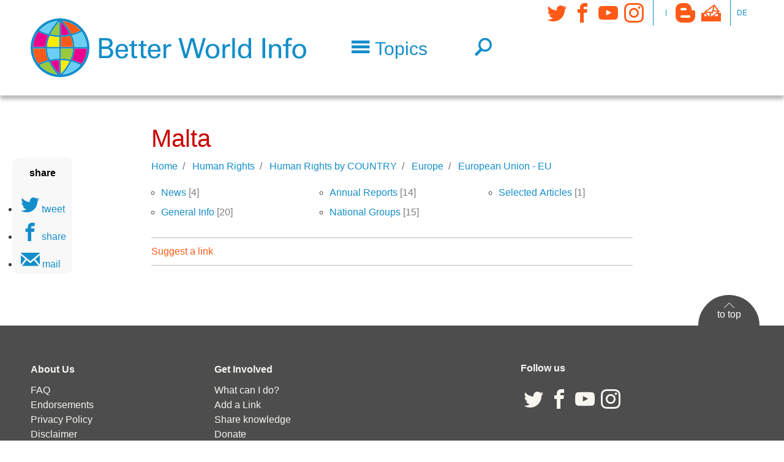

--- FILE ---
content_type: text/html; charset=UTF-8
request_url: https://www.betterworld.info/human-rights/human-rights-country/europe/european-union-eu/malta
body_size: 10791
content:
<!DOCTYPE html>
<?xml encoding="UTF-8"><html lang="en" dir="ltr" prefix="content: http://purl.org/rss/1.0/modules/content/  dc: http://purl.org/dc/terms/  foaf: http://xmlns.com/foaf/0.1/  og: http://ogp.me/ns#  rdfs: http://www.w3.org/2000/01/rdf-schema#  schema: http://schema.org/  sioc: http://rdfs.org/sioc/ns#  sioct: http://rdfs.org/sioc/types#  skos: http://www.w3.org/2004/02/skos/core#  xsd: http://www.w3.org/2001/XMLSchema# ">
  <head>
        <meta charset="utf-8" />
<noscript><style>form.antibot * :not(.antibot-message) { display: none !important; }</style>
</noscript><script language="javascript" type="text/javascript" src="/sites/default/files/legalweb_cloud/legalweb_cloud.js"></script>
<script>var _paq = _paq || [];(function(){var u=(("https:" == document.location.protocol) ? "https://matomo.acolono.com/" : "https://matomo.acolono.com/");_paq.push(["setSiteId", "23"]);_paq.push(["setTrackerUrl", u+"matomo.php"]);_paq.push(["setDoNotTrack", 1]);if (!window.matomo_search_results_active) {_paq.push(["trackPageView"]);}_paq.push(["setIgnoreClasses", ["no-tracking","colorbox"]]);_paq.push(["enableLinkTracking"]);var d=document,g=d.createElement("script"),s=d.getElementsByTagName("script")[0];g.type="text/javascript";g.defer=true;g.async=true;g.src=u+"matomo.js";s.parentNode.insertBefore(g,s);})();</script>
<meta name="description" content="" />
<meta property="og:url" content="https://www.betterworld.info/human-rights/human-rights-country/europe/european-union-eu/malta" />
<meta property="og:title" content="Malta" />
<meta property="og:description" content="" />
<meta name="twitter:card" content="summary" />
<meta name="twitter:site" content="@betterworldinfo" />
<meta name="twitter:description" content="" />
<meta name="twitter:title" content="Malta" />
<meta name="Generator" content="Drupal 10 (https://www.drupal.org)" />
<meta name="MobileOptimized" content="width" />
<meta name="HandheldFriendly" content="true" />
<meta name="viewport" content="width=device-width, initial-scale=1, shrink-to-fit=no" />
<meta http-equiv="x-ua-compatible" content="ie=edge" />
<link rel="icon" href="/sites/default/files/bwl-favicon.png" type="image/png" />
<link rel="canonical" href="https://www.betterworld.info/human-rights/human-rights-country/europe/european-union-eu/malta" />
<link rel="shortlink" href="https://www.betterworld.info/taxonomy/term/22286" />
</head-placeholder>
    <title>Malta | Better World Info</title>
    <link rel="stylesheet" media="all" href="/sites/default/files/css/css_dYW-S-zQvukGDvs74WBOVjtW9H51y5aAcSUNgVfDQkM.css?delta=0&amp;language=en&amp;theme=enstrap_sub&amp;include=[base64]" />
<link rel="stylesheet" media="all" href="/sites/default/files/legalweb_cloud/legalweb_cloud.css?t92ksc" />
<link rel="stylesheet" media="all" href="/sites/default/files/css/css_hg4GRkbrtxrD-dA_8KXkz-StJqeW9DQhcxKa60wdRvg.css?delta=2&amp;language=en&amp;theme=enstrap_sub&amp;include=[base64]" />
<link rel="stylesheet" media="all" href="/sites/default/files/css/css_kmMspDwOVpn4kuWxmbVHfzpZDmThFlv38kIzkzhn6-g.css?delta=3&amp;language=en&amp;theme=enstrap_sub&amp;include=[base64]" />
<link rel="stylesheet" media="print" href="/sites/default/files/css/css_x_tdbL-SdBy07sB38LJhByfPzoYbE9_W0FLBW5zql5k.css?delta=4&amp;language=en&amp;theme=enstrap_sub&amp;include=[base64]" />
</css-placeholder>
    </js-placeholder>
  </head>
  <body class="fontyourface layout-no-sidebars path-taxonomy">
    <a href="#main-content" class="visually-hidden focusable skip-link" rel="follow">
      Skip to main content
    </a>
    
      <div class="dialog-off-canvas-main-canvas" data-off-canvas-main-canvas>
    <div id="page">
      <header id="header" role="banner" aria-label="Site header">
                                <nav id="header-main" class="navbar">
            <div class="container">
              
                         <a href="/" title="Home" rel="home follow" class="navbar-brand">
              <img src="/sites/default/files/bwl-logo-font.svg" alt="Home" class="img-fluid d-inline-block align-top">
            
    </a>
    

                                                <button class="navbar-toggler px-0 collapsed f-text f-sm-head-small f-lg-head" type="button" data-toggle="collapse" data-target="#HeaderNavigation" aria-controls="HeaderNavigation" aria-expanded="false" aria-label="Toggle navigation">
                   <span class="econ-menu text-primary">Topics</span>
                 </button>               
                                                      <button class="navbar-toggler px-0 f-text f-sm-head-small f-lg-head navbar-toggler-right collapsed" type="button">
      <a href="/search" class="econ-search" rel="follow"></a>
    </button>

                                                    <div class="d-flex align-self-lg-start region region-header-bottom d-flex align-self-lg-start navbar-expand-lg">
    <button class="navbar-toggler px-0 f-text f-sm-head-small f-lg-head text-primary navbar-toggler-right collapsed" type="button" data-toggle="collapse" data-target="#asideNavbar" aria-controls="asideNavbar" aria-expanded="false" aria-label="Toggle navigation">
      <i class="econ-grid-three-up"></i>
    </button>
    <div id="asideNavbar" class="navbar-collapse collabsolute collapse toggle-below" data-parent="#header">
      <nav role="navigation" aria-labelledby="block-socialmedia-menu" id="block-socialmedia" class="econs nav-link-secondary icon-links settings-tray-editable block block-menu navigation menu--social-media" data-drupal-settingstray="editable">
    
    

        
              <ul class="clearfix nav">
                    <li class="nav-item">
                <a href="https://twitter.com/betterworldinfo" target="_blank" class="econ-twitter nav-link">Twitter</a>
              </li>
                <li class="nav-item">
                <a href="https://www.facebook.com/BetterWorld.info" target="_blank" class="econ-facebook nav-link">Facebook</a>
              </li>
                <li class="nav-item">
                <a href="https://www.youtube.com/channel/UCmMTj2zpyHLm-d5MWjMg28g" target="_blank" class="econ-youtube nav-link">YouTube</a>
              </li>
                <li class="nav-item">
                <a href="https://instagram.com/better.world.info" target="_blank" class="econ-instagram nav-link">Instagram</a>
              </li>
        </ul>
  


  </nav>
<nav role="navigation" aria-labelledby="block-secondarymenu-menu" id="block-secondarymenu" class="nav-vertical text-uppercase extra-small nav-p-0 px-2 py-1 settings-tray-editable block block-menu navigation menu--secondary" data-drupal-settingstray="editable">
    
    

        
  </nav>
<nav role="navigation" aria-labelledby="block-tertiary-menu" id="block-tertiary" class="econs nav-link-secondary icon-links settings-tray-editable block block-menu navigation menu--tertiary" data-drupal-settingstray="editable">
    
    

        
              <ul class="clearfix nav">
                    <li class="nav-item">
                <a href="/blog" class="econ-blogger nav-link" data-drupal-link-system-path="node/236842" rel="follow">Blog</a>
              </li>
                <li class="nav-item">
                <a href="/contact" target="_self" class="econ-mailbox nav-link" data-drupal-link-system-path="node/185592" rel="follow">Contact</a>
              </li>
        </ul>
  


  </nav>
<nav role="navigation" aria-labelledby="block-language-menu" id="block-language" class="nav-vertical text-uppercase extra-small nav-p-0 px-2 py-1 settings-tray-editable block block-menu navigation menu--language" data-drupal-settingstray="editable">
    
    

        
              <ul class="clearfix nav">
                    <li class="nav-item">
                <a href="https://besserewelt.info/" title="German" class="nav-link">de</a>
              </li>
        </ul>
  


  </nav>

    </div>
  </div>

                              
            </div>
         </nav>
                          <div id="HeaderNavigation" class="collabsolute collapse py-4" data-parent="#header">
            <div class="container">
              <div class="col-xxl-8 col-lg-10 inner">
                 <div class="views-element-container settings-tray-editable block block-views block-views-blocktopics-top-level-block-1" id="block-topics-top-level" data-drupal-settingstray="editable">
  
    
      <div class="content">
      <div><div class="topics-top js-view-dom-id-1c4923b8aa0deb3d8067d4fc6c6afd27d32a6d1d4036ee866ed76f8f9e7e6f4e">
  
  
  

  
  
  

  

  <div class="row">


    <div class="topic d-flex align-items-center col-12 col-sm-6 col-md-4 term-16526 first odd">
  
      
<img width="40" height="40" src="/sites/default/files/2023-03/animals.svg" alt="animals" loading="eager" typeof="foaf:Image">


<a href="/animals" hreflang="en" rel="follow">Animals</a>

    </div>
  

    <div class="topic d-flex align-items-center col-12 col-sm-6 col-md-4 term-15843 even">
  
      
<img width="40" height="40" src="/sites/default/files/2023-03/climate.svg" alt="climate" loading="lazy" typeof="foaf:Image">


<a href="/climate-crisis" hreflang="en" rel="follow">Climate Crisis</a>

    </div>
  

    <div class="topic d-flex align-items-center col-12 col-sm-6 col-md-4 term-15760 odd">
  
      
<img width="40" height="40" src="/sites/default/files/2018-10/conflict-regions.svg" typeof="foaf:Image">


<a href="/conflict-regions" hreflang="en" rel="follow">Conflict Regions</a>

    </div>
  

    <div class="topic d-flex align-items-center col-12 col-sm-6 col-md-4 term-15777 even">
  
      
<img width="40" height="40" src="/sites/default/files/2018-10/culture.svg" typeof="foaf:Image">


<a href="/culture" hreflang="en" rel="follow">Culture</a>

    </div>
  

    <div class="topic d-flex align-items-center col-12 col-sm-6 col-md-4 term-15778 odd">
  
      
<img width="40" height="40" src="/sites/default/files/2018-10/democracy.svg" typeof="foaf:Image">


<a href="/democracy" hreflang="en" rel="follow">Democracy</a>

    </div>
  

    <div class="topic d-flex align-items-center col-12 col-sm-6 col-md-4 term-15764 even">
  
      
<img width="40" height="40" src="/sites/default/files/2018-10/development-and-aid.svg" typeof="foaf:Image">


<a href="/development-aid" hreflang="en" rel="follow">Development &amp; Aid</a>

    </div>
  

    <div class="topic d-flex align-items-center col-12 col-sm-6 col-md-4 term-15770 odd">
  
      
<img width="40" height="40" src="/sites/default/files/2018-10/economy.svg" typeof="foaf:Image">


<a href="/economy" hreflang="en" rel="follow">Economy</a>

    </div>
  

    <div class="topic d-flex align-items-center col-12 col-sm-6 col-md-4 term-15769 even">
  
      
<img width="40" height="40" src="/sites/default/files/2018-10/education.svg" typeof="foaf:Image">


<a href="/education" hreflang="en" rel="follow">Education</a>

    </div>
  

    <div class="topic d-flex align-items-center col-12 col-sm-6 col-md-4 term-15984 odd">
  
      
<img width="40" height="40" src="/sites/default/files/2023-03/energy.svg" alt="energy" loading="lazy" typeof="foaf:Image">


<a href="/energy" hreflang="en" rel="follow">Energy</a>

    </div>
  

    <div class="topic d-flex align-items-center col-12 col-sm-6 col-md-4 term-15762 even">
  
      
<img width="40" height="40" src="/sites/default/files/2023-03/environment.svg" alt="environment" loading="lazy" typeof="foaf:Image">


<a href="/environment" hreflang="en" rel="follow">Environment</a>

    </div>
  

    <div class="topic d-flex align-items-center col-12 col-sm-6 col-md-4 term-15757 odd">
  
      
<img width="40" height="40" src="/sites/default/files/2018-10/exemplary-people.svg" typeof="foaf:Image">


<a href="/exemplary-people" hreflang="en" rel="follow">Exemplary People</a>

    </div>
  

    <div class="topic d-flex align-items-center col-12 col-sm-6 col-md-4 term-15844 even">
  
      
<img width="40" height="40" src="/sites/default/files/2023-03/food.svg" alt="food" loading="lazy" typeof="foaf:Image">


<a href="/food-agriculture" hreflang="en" rel="follow">Food &amp; Agriculture</a>

    </div>
  

    <div class="topic d-flex align-items-center col-12 col-sm-6 col-md-4 term-15774 odd">
  
      
<img width="40" height="40" src="/sites/default/files/2018-10/globalisation.svg" typeof="foaf:Image">


<a href="/globalization" hreflang="en" rel="follow">Globalization</a>

    </div>
  

    <div class="topic d-flex align-items-center col-12 col-sm-6 col-md-4 term-15776 even">
  
      
<img width="40" height="40" src="/sites/default/files/2018-10/health.svg" typeof="foaf:Image">


<a href="/health" hreflang="en" rel="follow">Health</a>

    </div>
  

    <div class="topic d-flex align-items-center col-12 col-sm-6 col-md-4 term-15761 odd">
  
      
<img width="40" height="40" src="/sites/default/files/2018-10/human-right.svg" typeof="foaf:Image">


<a href="/human-rights" hreflang="en" rel="follow">Human Rights</a>

    </div>
  

    <div class="topic d-flex align-items-center col-12 col-sm-6 col-md-4 term-15767 even">
  
      
<img width="40" height="40" src="/sites/default/files/2018-10/men.svg" typeof="foaf:Image">


<a href="/men" hreflang="en" rel="follow">Men</a>

    </div>
  

    <div class="topic d-flex align-items-center col-12 col-sm-6 col-md-4 term-15763 odd">
  
      
<img width="40" height="40" src="/sites/default/files/2023-03/military.svg" alt="military" loading="lazy" typeof="foaf:Image">


<a href="/military" hreflang="en" rel="follow">Military</a>

    </div>
  

    <div class="topic d-flex align-items-center col-12 col-sm-6 col-md-4 term-29885 even">
  
      
<img width="40" height="40" src="/sites/default/files/2023-03/nature.svg" alt="nature" loading="lazy" typeof="foaf:Image">


<a href="/nature" hreflang="en" rel="follow">Nature</a>

    </div>
  

    <div class="topic d-flex align-items-center col-12 col-sm-6 col-md-4 term-15772 odd">
  
      
<img width="40" height="40" src="/sites/default/files/2018-10/news_media.svg" typeof="foaf:Image">


<a href="/news-media" hreflang="en" rel="follow">News Media</a>

    </div>
  

    <div class="topic d-flex align-items-center col-12 col-sm-6 col-md-4 term-15852 even">
  
      
<img width="40" height="40" src="/sites/default/files/2023-03/nuclear%20weapons.svg" alt="nuclear weapons" loading="eager" typeof="foaf:Image">


<a href="/nuclear-disarmament" hreflang="en" rel="follow">Nuclear Disarmament</a>

    </div>
  

    <div class="topic d-flex align-items-center col-12 col-sm-6 col-md-4 term-15759 odd">
  
      
<img width="40" height="40" src="/sites/default/files/2018-10/peace.svg" typeof="foaf:Image" loading="eager">


<a href="/peace" hreflang="en" rel="follow">Peace</a>

    </div>
  

    <div class="topic d-flex align-items-center col-12 col-sm-6 col-md-4 term-15771 even">
  
      
<img width="40" height="40" src="/sites/default/files/2018-10/politics.svg" typeof="foaf:Image">


<a href="/politics" hreflang="en" rel="follow">Politics</a>

    </div>
  

    <div class="topic d-flex align-items-center col-12 col-sm-6 col-md-4 term-15768 odd">
  
      
<img width="40" height="40" src="/sites/default/files/2018-10/religions.svg" typeof="foaf:Image">


<a href="/religions" hreflang="en" rel="follow">Religions</a>

    </div>
  

    <div class="topic d-flex align-items-center col-12 col-sm-6 col-md-4 term-15765 even">
  
      
<img width="40" height="40" src="/sites/default/files/2018-10/social-justice.svg" typeof="foaf:Image">


<a href="/social-justice" hreflang="en" rel="follow">Social Justice</a>

    </div>
  

    <div class="topic d-flex align-items-center col-12 col-sm-6 col-md-4 term-15773 odd">
  
      
<img width="40" height="40" src="/sites/default/files/2018-10/sustainability.svg" typeof="foaf:Image">


<a href="/sustainability" hreflang="en" rel="follow">Sustainability</a>

    </div>
  

    <div class="topic d-flex align-items-center col-12 col-sm-6 col-md-4 term-15766 even">
  
      
<img width="40" height="40" src="/sites/default/files/2018-10/women.svg" typeof="foaf:Image">


<a href="/women" hreflang="en" rel="follow">Women</a>

    </div>
  

    <div class="topic d-flex align-items-center col-12 col-sm-6 col-md-4 term-15775 odd">
  
      
<img width="40" height="40" src="/sites/default/files/2018-10/youth.svg" typeof="foaf:Image">


<a href="/youth" hreflang="en" rel="follow">Youth</a>

    </div>
  

    <div class="topic d-flex align-items-center col-12 col-sm-6 col-md-4 term-15758 even">
  
      
<img width="40" height="40" src="/sites/default/files/2018-10/useful-tools.svg" typeof="foaf:Image">


<a href="/useful-tools" hreflang="en" rel="follow">Useful Tools</a>

    </div>
  

    <div class="topic d-flex align-items-center col-12 col-sm-6 col-md-4 term-15845 odd">
  
      
<img width="40" height="40" src="/sites/default/files/2018-10/news_media.svg" typeof="foaf:Image">


<a href="/real-news" hreflang="en" rel="follow">Real News</a>

    </div>
  

    <div class="topic d-flex align-items-center col-12 col-sm-6 col-md-4 term-16015 last even">
  
      
<img width="40" height="40" src="/sites/default/files/2018-10/events.svg" typeof="foaf:Image">


<a href="/events" hreflang="en" rel="follow">Events</a>

    </div>
  

  </div>

  
  

  
  

  
  
</div>
</div>

    </div>
  </div>


              </div>
            </div>
          </div>
                  </header>
              <aside id="system" class="section clearfix" role="complementary">
        <div class="container">
          
               <div data-drupal-messages-fallback class="hidden"></div>


          </div>
        
      </aside>
                                <div id="main-wrapper" class="layout-main-wrapper clearfix">
      <div id="main">
        
                      <main>
                <a id="main-content" tabindex="-1"></a>
                             

<article about="/human-rights/human-rights-country/europe/european-union-eu/malta" id="taxonomy-term-22286" class="taxonomy-term vocabulary-topic-en">
  <section id="children" class="py-4">
    <div class="container">
      <div class="col-12 col-lg-10 col-xl-8 inner">
        <h1 id="topic-title">
              
  Malta
 


        </h1>
        <div class="mb-2">
          
  <nav role="navigation" aria-label="breadcrumb">
    <ol class="breadcrumb">
                  <li class="breadcrumb-item">
          <a href="/" rel="follow">Home</a>
        </li>
                        <li class="breadcrumb-item">
          <a href="/human-rights" rel="follow">Human Rights</a>
        </li>
                        <li class="breadcrumb-item">
          <a href="/human-rights/human-rights-country" rel="follow">Human Rights by COUNTRY</a>
        </li>
                        <li class="breadcrumb-item">
          <a href="/human-rights/human-rights-country/europe" rel="follow">Europe</a>
        </li>
                        <li class="breadcrumb-item">
          <a href="/human-rights/human-rights-country/europe/european-union-eu" rel="follow">European Union - EU</a>
        </li>
              </ol>
  </nav>

        </div>
      </div>
    </div>
                                  <section id="links" class="topic-links">
        <div class="container">
          <div class="col-12 col-lg-10 col-xl-8 inner">
                        <div class="views-element-container"><div class="js-view-dom-id-852d831f2897f934897c9774262214604a72cfac0490639069a71ba15c7d31de">
  
  
  

  
  
  

  <div class="item-list topic-link-list">
  
  <ul>

          <li><a href="/human-rights/human-rights-country/europe/european-union-eu/malta/news" hreflang="en" rel="follow">News</a><span class="count small text-gray">[4]</span></li>
          <li><a href="/human-rights/human-rights-country/europe/european-union-eu/malta/general-info" hreflang="en" rel="follow">General Info</a><span class="count small text-gray">[20]</span></li>
          <li><a href="/human-rights/human-rights-country/europe/european-union-eu/malta/annual-reports" hreflang="en" rel="follow">Annual Reports</a><span class="count small text-gray">[14]</span></li>
          <li><a href="/human-rights/human-rights-country/europe/european-union-eu/malta/national-groups" hreflang="en" rel="follow">National Groups</a><span class="count small text-gray">[15]</span></li>
          <li><a href="/human-rights/human-rights-country/europe/european-union-eu/malta/selected-articles" hreflang="en" rel="follow">Selected Articles</a><span class="count small text-gray">[1]</span></li>
    
  </ul>

</div>

  
  

  
  

  
  
</div>
</div>

          </div>
        </div>
                </section>
                            <section id="links" class="topic-links">
      <div class="container">
        <div class="col-12 col-lg-10 col-xl-8 inner">
          <div id="link-action-bar" class="my-3">
            <a href="#" class="link-toggler collapsed lines-lightgray text-secondary py-2 d-block" data-toggle="collapse" data-target="#link-suggestion" aria-controls="link-suggestion" aria-expanded="false" aria-label="Toggle link suggestion" rel="follow">
              Suggest a link
            </a>
            <div id="link-suggestion" class="collapse bg-light py-4 px-2 mt-2" data-parent="#header">
              <span id="webform-submission-suggest-links-in-topics-taxonomy-term-22286-form-ajax-content"></span><div id="webform-submission-suggest-links-in-topics-taxonomy-term-22286-form-ajax" class="webform-ajax-form-wrapper" data-effect="fade" data-progress-type="throbber"><form class="webform-submission-form webform-submission-add-form webform-submission-suggest-links-in-topics-form webform-submission-suggest-links-in-topics-add-form webform-submission-suggest-links-in-topics-taxonomy_term-22286-form webform-submission-suggest-links-in-topics-taxonomy_term-22286-add-form webform-submission-suggest-links-in-topics-taxonomy-term-22286-add-form js-webform-details-toggle webform-details-toggle antibot" data-drupal-selector="webform-submission-suggest-links-in-topics-taxonomy-term-22286-add-form" data-action="/human-rights/human-rights-country/europe/european-union-eu/malta" action="/antibot" method="post" id="webform-submission-suggest-links-in-topics-taxonomy-term-22286-add-form" accept-charset="UTF-8">
  
  <noscript>
  <div class="antibot-no-js antibot-message antibot-message-warning">You must have JavaScript enabled to use this form.</div>
</noscript>
  <div class="webform-element--title-inline js-form-item js-form-type-url form-type-url js-form-item-url-identifier form-item-url-identifier">
          <label for="edit-url-identifier" class="js-form-required form-required">Internet address</label>
                  <input data-drupal-selector="edit-url-identifier" type="url" id="edit-url-identifier" name="url_identifier" value="" size="60" maxlength="255" placeholder="Enter a url starting with http:// or https://" class="form-url required form-control" required="required" aria-required="true">

                  </div>
  <div class="webform-element--title-inline js-form-item js-form-type-textfield form-type-textfield js-form-item-text form-item-text">
          <label for="edit-text" class="js-form-required form-required">Text</label>
                  <input data-drupal-selector="edit-text" type="text" id="edit-text" name="text" value="" size="60" maxlength="255" class="form-text required form-control" required="required" aria-required="true">

                  </div>
  <div class="webform-element--title-inline js-form-item js-form-type-textfield form-type-textfield js-form-item-name form-item-name">
          <label for="edit-name">Name</label>
                  <input data-drupal-selector="edit-name" type="text" id="edit-name" name="name" value="" size="60" maxlength="255" class="form-text form-control">

                  </div>
  <div class="webform-element--title-inline js-form-item js-form-type-email form-type-email js-form-item-email form-item-email">
          <label for="edit-email">Email</label>
                  <input data-drupal-selector="edit-email" type="email" id="edit-email" name="email" value="" size="60" maxlength="254" class="form-email form-control">

                  </div>
  <div class="webform-element--title-inline js-form-item js-form-type-textarea form-type-textarea js-form-item-comment form-item-comment">
          <label for="edit-comment">Comment</label>
                <div class="form-textarea-wrapper">
  <textarea data-drupal-selector="edit-comment" id="edit-comment" name="comment" rows="5" cols="60" class="form-textarea form-control resize-vertical"></textarea>
</div>

                  </div>


                                        <fieldset data-drupal-selector="edit-captcha" class="captcha captcha-type-challenge--friendlycaptcha">
                        <div class="captcha__element">
                  <input data-drupal-selector="edit-captcha-sid" type="hidden" name="captcha_sid" value="9891732" class="form-control">
  <input data-drupal-selector="edit-captcha-token" type="hidden" name="captcha_token" value="XuzsT0kz9cbZmBp738SxtOfxQGWKBURHMlBWXZGfmLw" class="form-control">
  <input data-drupal-selector="edit-captcha-response" type="hidden" name="captcha_response" value="Friendly Captcha no captcha" class="form-control">
<div class="frc-captcha" data-sitekey="N|OXV&amp;Y8b9p&gt;&gt;e'~)tPbn,o4U\{m`frW" data-lang="en" data-puzzle-endpoint="https://www.betterworld.info/api/v1/puzzle"></div><noscript>You need Javascript for CAPTCHA verification to submit this form.</noscript>  <input data-drupal-selector="edit-captcha-cacheable" type="hidden" name="captcha_cacheable" value="1" class="form-control">

            </div>
                            </fieldset>
                        <div data-drupal-selector="edit-actions" class="form-actions webform-actions js-form-wrapper form-group" id="edit-actions"><div class="row">
  <div class="col offset-sm-3 mt-3 text-center">
    
<button class="webform-button--submit btn-secondary button button--primary js-form-submit form-submit btn btn-primary px-5" data-drupal-selector="edit-actions-submit" data-disable-refocus="true" type="submit" id="edit-actions-submit" name="op" value="Submit">Submit</button>

<button formnovalidate="formnovalidate" class="webform-button--reset button js-form-submit form-submit btn btn-primary px-5" data-drupal-selector="edit-actions-reset" data-disable-refocus="true" type="submit" id="edit-actions-reset" name="op" value="Reset">Reset</button>
<a href="/" class="button cancel" data-drupal-selector="edit-cancel" id="edit-cancel" rel="follow">Cancel</a>
  </div>
</div></div>
  <input autocomplete="off" data-drupal-selector="form-t3w8kvpcz1vmltbfptrseyuly-ux3jvc57pgtfykv2a" type="hidden" name="form_build_id" value="form-t3W8KvPCZ1VmltbfpTRseYuLy-ux3Jvc57PGTfYKV2A" class="form-control">
  <input data-drupal-selector="edit-webform-submission-suggest-links-in-topics-taxonomy-term-22286-add-form" type="hidden" name="form_id" value="webform_submission_suggest_links_in_topics_taxonomy_term_22286_add_form" class="form-control">
  <input data-drupal-selector="edit-antibot-key" type="hidden" name="antibot_key" value="" class="form-control">
  <input data-drupal-selector="edit-honeypot-time" type="hidden" name="honeypot_time" value="Zdz6z2_wCJvXKQJjy3RUw0K9Vho0_fubqdFgqSb2j8E" class="form-control">
<div class="url-textfield js-form-wrapper form-group" style="display: none !important;">  <div class="js-form-item js-form-type-textfield form-type-textfield js-form-item-url form-item-url">
          <label for="edit-url">Leave this field blank</label>
                  <input autocomplete="off" data-drupal-selector="edit-url" type="text" id="edit-url" name="url" value="" size="20" maxlength="128" class="form-text form-control">

                  </div>
</div>


  
</form>
</div>
            </div>
          </div>
          <div class="external">
            
          </div>
          <div class="internal">
            
          </div>
        </div>
      </div>
    </section>
      </section>
</article>

  

              </main>
                                          
      </div>
    </div>
            <footer id="footer">
                                    <aside id="footer-first" class="section bg-dark nav-link-light  outer clearfix" role="complementary">
              <div class="container">
                <div class="row pt-5 pb-2 inner">
                     <nav role="navigation" aria-labelledby="block-mainnavigation-menu" id="block-mainnavigation" class="col-12 col-md-8 settings-tray-editable block block-menu navigation menu--main" data-drupal-settingstray="editable">
    
    

        
              <ul class="clearfix nav row footer-menu menu-level-0">
                    <li class="col mb-4 nav-item menu-item--expanded">
                          <a href="/about-us" class="nav-link p-0 small mb-2 font-weight-bold" data-drupal-link-system-path="node/185573" rel="follow">About Us</a>
                        <ul class="nav flex-column menu-level-1">
                    <li class="nav-item">
                          <a href="/faq" class="nav-link p-0 small" data-drupal-link-system-path="node/185574" rel="follow">FAQ</a>
              </li>
                <li class="nav-item">
                          <a href="/endorsements" class="nav-link p-0 small" data-drupal-link-system-path="node/185585" rel="follow">Endorsements</a>
              </li>
                <li class="nav-item">
                          <a href="/privacy-policy" class="nav-link p-0 small" data-drupal-link-system-path="node/185586" rel="follow">Privacy Policy</a>
              </li>
                <li class="nav-item">
                          <a href="/disclaimer" class="nav-link p-0 small" data-drupal-link-system-path="node/185587" rel="follow">Disclaimer</a>
              </li>
                <li class="nav-item">
                          <a href="/publisher" class="nav-link p-0 small" data-drupal-link-system-path="node/185547" rel="follow">Publisher</a>
              </li>
                <li class="nav-item">
                          <a href="/press" class="nav-link p-0 small" data-drupal-link-system-path="node/357765" rel="follow">Press</a>
              </li>
        </ul>
  
              </li>
                <li class="col mb-4 nav-item menu-item--expanded">
                          <a href="/get-involved" class="nav-link p-0 small mb-2 font-weight-bold" data-drupal-link-system-path="node/185575" rel="follow">Get Involved</a>
                        <ul class="nav flex-column menu-level-1">
                    <li class="nav-item">
                          <a href="/what-can-i-do" class="nav-link p-0 small" data-drupal-link-system-path="node/185576" rel="follow">What can I do?</a>
              </li>
                <li class="nav-item">
                          <a href="/add-link" class="nav-link p-0 small" data-drupal-link-system-path="node/185588" rel="follow">Add a Link</a>
              </li>
                <li class="nav-item">
                          <a href="/share-your-knowledge" class="nav-link p-0 small" data-drupal-link-system-path="node/185589" rel="follow">Share knowledge</a>
              </li>
                <li class="nav-item">
                          <a href="/donate" class="nav-link p-0 small" data-drupal-link-system-path="node/185593" rel="follow">Donate</a>
              </li>
                <li class="nav-item">
                          <a href="/contact" class="nav-link p-0 small" data-drupal-link-system-path="node/185592" rel="follow">Contact us</a>
              </li>
        </ul>
  
              </li>
        </ul>
  


  </nav>
<nav role="navigation" aria-labelledby="block-socialmedia-footer-menu" id="block-socialmedia-footer" class="icon-links col-12 col-md-4 settings-tray-editable block block-menu navigation menu--social-media" data-drupal-settingstray="editable">
    
    <h2 id="block-socialmedia-footer-menu">Follow us</h2>
    

        
              <ul class="clearfix nav">
                    <li class="nav-item">
                <a href="https://twitter.com/betterworldinfo" target="_blank" class="econ-twitter nav-link">Twitter</a>
              </li>
                <li class="nav-item">
                <a href="https://www.facebook.com/BetterWorld.info" target="_blank" class="econ-facebook nav-link">Facebook</a>
              </li>
                <li class="nav-item">
                <a href="https://www.youtube.com/channel/UCmMTj2zpyHLm-d5MWjMg28g" target="_blank" class="econ-youtube nav-link">YouTube</a>
              </li>
                <li class="nav-item">
                <a href="https://instagram.com/better.world.info" target="_blank" class="econ-instagram nav-link">Instagram</a>
              </li>
        </ul>
  


  </nav>
  
  <a id="totop" href="#page" rel="follow">to top</a>
 





                </div>
              </div>
            </aside>
                                                          </footer>
    <aside id="fixed-left" class="d-none d-sm-block" role="complementary">
       <nav role="navigation" class="econ econ-wrapper">
        <h3>share</h3>
        <div class="shariff shariff-custom" data-services='["twitter","facebook","mail"]' data-theme="white" data-css="naked" data-orientation="vertical" data-mail-url="mailto: " data-button-style="icon" data-info-display="blank" data-title="page" data-lang="en">
  
    
</div>

  </nav>





  </aside>
</div>

  </div>

    
 <div class="sp-dsgvo sp-dsgvo-popup-overlay not-accepted sp-dsgvo-overlay-hidden"> <div class="sp-dsgvo-privacy-popup using-mouse" role="dialog" aria-modal="true" tabindex="0" data-lwlang="en" aria-label="Area to make privacy settings."> <div class="sp-dsgvo-popup-top"> <div> <div class="sp-dsgvo-logo-wrapper"> </div> <div> <div style="display: flex; justify-content: space-between"> <div class="sp-dsgvo-privacy-popup-title"> <div class="sp-dsgvo-privacy-popup-title-general">Privacy</div> <div class="sp-dsgvo-privacy-popup-title-details" style="display: none">Details</div> </div> <div style="text-align: right"> <a href="#" id="sp-dsgvo_popup_close-2" class="sp-dsgvo-popup-close close" aria-label="Link to close popup" rel="follow"> <svg width="10" height="10"> <line x1="0" y1="0" x2="10" y2="10"></line> <line x1="0" y1="10" x2="10" y2="0"></line> </svg><!-- #dsgvo_popup_close --> </a> </div> </div> <div style="display: flex; justify-content: space-between; flex-wrap: wrap;"> <div class="sp-dsgvo-link-wrapper"> <a href="https://www.betterworld.info/publisher" tabindex="0" rel="noopener" aria-label="Link to imprint" target="_blank" class="align-top">Imprint</a> <span>|</span> <a href="https://www.betterworld.info/privacy-policy" tabindex="0" rel="noopener" aria-label="Link to privacy policy" target="_blank" class="align-top">Privacy</a> </div> <div id="last-action-date-container" style="display: none" title="Time of your last change (approval or rejection)"> Your selection from <span></span> </div> </div> </div> <div class="sp-dsgvo-header-description-text"> The controller (Dr. Norbert Stute, Austria) would like to use the following services in order to process your personal data. Technologies such as cookies, localStorage, etc. can be used for personalization. This is not necessary for the use of the website, but allows us to interact with you more closely. If you wish, you can adjust or revoke your consent at any time via our privacy policy. </div> </div> <!--header wrapper sm--> </div><!-- .popup-top --> <div class="sp-dsgvo-privacy-content" id="sp-dsgvo-privacy-content"> <div id="sp-dsgvo-privacy-content-category-content" class="sp-dsgvo-privacy-content-category-content "><div class="sp-dsgvo-category-container"><div><div class="sp-dsgvo-category-name"><div>Other content <small>(1 Service)</small></div></div><div style="display: flex; justify-content: space-between"><div class="sp-dsgvo-category-description">Integration of additional information</div><div class="sp-dsgvo-category-toggle"><div class="switch switch-green" tabindex="0" role="switch" aria-checked="false" aria-labelledby="sr-contents_embedds"><input type="checkbox" class="switch-input switch-input-category" value="1" name="sp-dsgvo-switch-category-contents_embedds" data-slug="contents_embedds" id="sp-dsgvo-switch-category-contents_embedds" aria-hidden="true" aria-labelledby="sl-contents_embedds"><span class="switch-label" id="sl-contents_embedds" data-on="yes" data-off="no" role="switch" aria-checked="false" aria-labelledby="sr-contents_embedds"></span><span class="switch-handle" role="button" aria-labelledby="sr-contents_embedds"></span><span class="sr-only" aria-hidden="true" id="sr-contents_embedds">Switch to accept or reject the category Other content</span></div></div></div></div><hr><div class="sp-dsgvo-category-item"><div><div class="sp-dsgvo-category-item-name">X (Twitter)</div><div class="sp-dsgvo-category-item-company">Twitter International Unlimited Company, Ireland</div><div class="sp-dsgvo-category-item-description-url d-block d-sm-none"><a href="#" class="sp-dsgvo-more-information-link" data-slug="embeddings_twitter" data-title="X (Twitter)" rel="follow">All Details<span class="sr-only">to X (Twitter)</span></a></div></div><div class="sp-dsgvo-category-item-actions"><div class="sp-dsgvo-category-item-description-url d-none d-sm-flex"><a href="#" class="sp-dsgvo-more-information-link" data-slug="embeddings_twitter" data-title="X (Twitter)" rel="follow">All Details<span class="sr-only">to X (Twitter)</span></a></div><div class="sp-dsgvo-category-item-toggle"><div class="switch switch-green float-right" tabindex="0" role="switch" aria-checked="false" aria-labelledby="sr-embeddings_twitter"><input type="checkbox" class="switch-input sp-dsgvo-switch-integration" value="1" name="sp-dsgvo-switch-integration-embeddings_twitter" data-slug="embeddings_twitter" data-category="contents_embedds" id="sp-dsgvo-switch-integration-embeddings_twitter" aria-hidden="true" aria-labelledby="sl-embeddings_twitter"><span class="switch-label" id="sl-embeddings_twitter" data-on="yes" data-off="no"></span><span class="switch-handle" role="button" aria-labelledby="sr-embeddings_twitter"></span><span class="sr-only" aria-hidden="true" id="sr-embeddings_twitter">Switch to accept or reject the service X (Twitter)</span></div></div></div></div><div class="service-details-text-embeddings_twitter" style="display: none;">When accessing some sub-services of our website, additional personal services are processed. Processed data categories: technical connection data of the server access (IP address, date, time, requested page, browser information)data about the use of the website and the logging of clicks on individual elements. Purpose of processing: Selection of online advertising on other platforms, which are automatically selected using real-time bidding based on user behavior and provision of social media services. The legal basis for processing: Your consent according to Art. 6 (1) a GDPR. Data is transmitted: as joint controllers for Twitter International Unlimited Company, One Cumberland Place, Fenian Street Dublin 2, D02 AX07, Ireland. This may also mean a transfer of personal data to a country outside the European Union. The data is transmitted on the basis of your consent in accordance with Art. 6 Para. 1 lit a in conjunction with Art. 49 Para. 1 lit a GDPR. You were informed before you gave your consent that the USA does not have a level of data protection that corresponds to the standards of the EU. In particular, US secret services can access your data without you being informed and without you being able to take legal action against it. </div></div></div> <div class="sp-dsgvo-popup-more-information" id="sp-dsgvo-popup-more-information" style="display: none"> <div class="sp-dsgvo-popup-more-information-top"> <div class="sp-dsgvo-popup-more-information-title" id="sp-dsgvo-popup-more-information-title"></div> <div class="sp-dsgvo-category-item-toggle"> <div class="switch switch-green" id="sp-dsgvo-more-information-switch" tabindex="0" role="switch" aria-checked="false" aria-labelledby="more-information-aria-label"> <input type="checkbox" class="switch-input" value="1" id="sp-dsgvo-more-information-switch-cb" data-slug="" aria-labelledby="sp-dsgvo-popup-more-information-title" aria-hidden="true"> <span class="switch-label" data-on="yes" data-off="no" role="switch" aria-checked="false" aria-labelledby="more-information-aria-label"></span> <span class="switch-handle" role="button" aria-labelledby="more-information-aria-label"></span> <span class="sr-only" aria-hidden="true" id="more-information-aria-label">Switch to accept or reject the service</span> </div> </div> </div> <div class="sp-dsgvo-popup-more-information-content"> <div id="sp-dsgvo-popup-more-information-content" class="sp-dsgvo-category-container"> </div> </div> <div class="sp-dsgvo-popup-more-information-footer"> <button type="button" tabindex="0" class="sp-dsgvo-popup-button sp-dsgvo-popup-more-information-close grey" aria-label="Button to close the information"> Back </button> </div> </div> <div id="sp-dsgvo-privacy-footer"> <div class="sp-dsgvo-privacy-bottom"> <button type="button" class="sp-dsgvo-popup-button sp-dsgvo-privacy-btn-accept-nothing grey" tabindex="0"> Reject all </button> <button type="button" class="sp-dsgvo-popup-button sp-dsgvo-privacy-btn-accept-all green" tabindex="0"> Accept all </button> <button type="button" class="sp-dsgvo-popup-button sp-dsgvo-privacy-btn-accept-selection blue d-none" tabindex="0"> Accept selection </button> </div> </div> </div> </div> </div> 

    <script type="application/json" data-drupal-selector="drupal-settings-json">{"path":{"baseUrl":"\/","pathPrefix":"","currentPath":"taxonomy\/term\/22286","currentPathIsAdmin":false,"isFront":false,"currentLanguage":"en"},"pluralDelimiter":"\u0003","suppressDeprecationErrors":true,"ajaxPageState":{"libraries":"[base64]","theme":"enstrap_sub","theme_token":null},"ajaxTrustedUrl":{"form_action_p_pvdeGsVG5zNF_XLGPTvYSKCf43t8qZYSwcfZl2uzM":true,"\/human-rights\/human-rights-country\/europe\/european-union-eu\/malta?ajax_form=1":true,"\/search":true},"ajaxLoader":{"markup":"\u003Cdiv class=\u0022ajax-throbber sk-bounce\u0022\u003E\n              \u003Cdiv class=\u0022sk-bounce-dot\u0022\u003E\u003C\/div\u003E\n              \u003Cdiv class=\u0022sk-bounce-dot\u0022\u003E\u003C\/div\u003E\n            \u003C\/div\u003E","hideAjaxMessage":false,"alwaysFullscreen":true,"throbberPosition":"body"},"legalwebCloudEnhancements":{"core":{"default_config_hash":"y8NmRKs0IvTcthpv7iWHUVQd4UsTW1ReYNH_3BGBjFw"},"disableOutsideClick":true,"removeCloseButton":true,"attachJsToHead":true},"matomo":{"disableCookies":false,"trackMailto":true,"trackColorbox":true},"lazyLoadUrl":"\/term_reference_fancytree\/subTree","data":{"extlink":{"extTarget":true,"extTargetAppendNewWindowLabel":"(opens in a new window)","extTargetNoOverride":false,"extNofollow":true,"extTitleNoOverride":false,"extNoreferrer":true,"extFollowNoOverride":false,"extClass":"ext","extLabel":"(link is external)","extImgClass":false,"extSubdomains":true,"extExclude":"","extInclude":"","extCssExclude":".external","extCssInclude":"","extCssExplicit":"#main-wrapper","extAlert":false,"extAlertText":"This link will take you to an external web site. We are not responsible for their content.","extHideIcons":false,"mailtoClass":"mailto","telClass":"tel","mailtoLabel":"(link sends email)","telLabel":"(link is a phone number)","extUseFontAwesome":false,"extIconPlacement":"append","extPreventOrphan":true,"extFaLinkClasses":"fa fa-external-link","extFaMailtoClasses":"fa fa-envelope-o","extAdditionalLinkClasses":"","extAdditionalMailtoClasses":"","extAdditionalTelClasses":"","extFaTelClasses":"fa fa-phone","whitelistedDomains":["www.besserewelt.info"],"extExcludeNoreferrer":""}},"antibot":{"forms":{"webform-submission-suggest-links-in-topics-taxonomy-term-22286-add-form":{"id":"webform-submission-suggest-links-in-topics-taxonomy-term-22286-add-form","key":"TExngjnSeIEAY8yOrPvR9_E_-2J5V4CfH5-dvgv3dgU"}}},"ajax":{"edit-actions-reset":{"callback":"::submitAjaxForm","event":"click","effect":"fade","speed":500,"progress":{"type":"throbber","message":""},"disable-refocus":true,"url":"\/human-rights\/human-rights-country\/europe\/european-union-eu\/malta?ajax_form=1","httpMethod":"POST","dialogType":"ajax","submit":{"_triggering_element_name":"op","_triggering_element_value":"Reset"}},"edit-actions-submit":{"callback":"::submitAjaxForm","event":"click","effect":"fade","speed":500,"progress":{"type":"throbber","message":""},"disable-refocus":true,"url":"\/human-rights\/human-rights-country\/europe\/european-union-eu\/malta?ajax_form=1","httpMethod":"POST","dialogType":"ajax","submit":{"_triggering_element_name":"op","_triggering_element_value":"Submit"}}},"user":{"uid":0,"permissionsHash":"93c3484517044feeb25516a4865ce1bc1094630706ebf9e3b3fbe0c8b65160f1"}}</script>
<script src="/sites/default/files/js/js_g7zJXF06zfjOjUpWbSjtSSixeUQG7XEF7Bxb_-ApDoA.js?scope=footer&amp;delta=0&amp;language=en&amp;theme=enstrap_sub&amp;include=[base64]"></script>
<script src="/libraries/friendly-challenge/widget.min.js?v=0.8.11" async defer></script>
<script src="/sites/default/files/js/js_24OYIR9zmIGnlA5su7f2WntPKLaEYEp6p52bizeE7Rc.js?scope=footer&amp;delta=2&amp;language=en&amp;theme=enstrap_sub&amp;include=[base64]"></script>
</js-bottom-placeholder>
  <script defer src="https://static.cloudflareinsights.com/beacon.min.js/vcd15cbe7772f49c399c6a5babf22c1241717689176015" integrity="sha512-ZpsOmlRQV6y907TI0dKBHq9Md29nnaEIPlkf84rnaERnq6zvWvPUqr2ft8M1aS28oN72PdrCzSjY4U6VaAw1EQ==" data-cf-beacon='{"version":"2024.11.0","token":"e4a76beabbf14a04ab5fdb1ca7052c76","r":1,"server_timing":{"name":{"cfCacheStatus":true,"cfEdge":true,"cfExtPri":true,"cfL4":true,"cfOrigin":true,"cfSpeedBrain":true},"location_startswith":null}}' crossorigin="anonymous"></script>
</body>
</html>


--- FILE ---
content_type: image/svg+xml
request_url: https://www.betterworld.info/sites/default/files/2023-03/animals.svg
body_size: -116
content:
<svg width="40" height="40" viewBox="0 0 40 40" fill="none" xmlns="http://www.w3.org/2000/svg">
<path d="M14 24C11.9103 26.5999 8.97057 28.6966 8.97058 32.0692C8.97059 36.3735 15.5808 34.5968 19.8706 34.5755C24.3364 34.5535 31.0899 36.5498 31.1466 32.0692C31.1914 28.5259 28.017 26.6045 25.7747 23.8667C23.4329 21.0073 23.5583 18.021 19.8706 17.9427C16.1415 17.8635 16.3415 21.0869 14 24Z" stroke="#999999" stroke-width="1.8"/>
<path d="M9.77647 20.0735C9.77647 22.3446 8.30054 23.8647 6.83824 23.8647C5.37593 23.8647 3.9 22.3446 3.9 20.0735C3.9 17.8024 5.37593 16.2823 6.83824 16.2823C8.30054 16.2823 9.77647 17.8024 9.77647 20.0735Z" stroke="#999999" stroke-width="1.8"/>
<path d="M28.5412 11.1176C28.5412 13.6076 26.888 15.3353 25.1764 15.3353C23.4648 15.3353 21.8117 13.6076 21.8117 11.1176C21.8117 8.62769 23.4648 6.9 25.1764 6.9C26.888 6.9 28.5412 8.62769 28.5412 11.1176Z" stroke="#999999" stroke-width="1.8"/>
<path d="M18.3059 11.1176C18.3059 13.6076 16.6528 15.3353 14.9412 15.3353C13.2296 15.3353 11.5765 13.6076 11.5765 11.1176C11.5765 8.62769 13.2296 6.9 14.9412 6.9C16.6528 6.9 18.3059 8.62769 18.3059 11.1176Z" stroke="#999999" stroke-width="1.8"/>
<path d="M36.2176 20.0735C36.2176 22.3446 34.7417 23.8647 33.2794 23.8647C31.8171 23.8647 30.3412 22.3446 30.3412 20.0735C30.3412 17.8024 31.8171 16.2823 33.2794 16.2823C34.7417 16.2823 36.2176 17.8024 36.2176 20.0735Z" stroke="#999999" stroke-width="1.8"/>
</svg>


--- FILE ---
content_type: image/svg+xml
request_url: https://www.betterworld.info/sites/default/files/bwl-logo-font.svg
body_size: 3518
content:
<?xml version="1.0" encoding="utf-8"?>
<!-- Generator: Adobe Illustrator 16.0.3, SVG Export Plug-In . SVG Version: 6.00 Build 0)  -->
<!DOCTYPE svg PUBLIC "-//W3C//DTD SVG 1.1//EN" "http://www.w3.org/Graphics/SVG/1.1/DTD/svg11.dtd">
<svg version="1.1" id="Ebene_1" xmlns="http://www.w3.org/2000/svg" xmlns:xlink="http://www.w3.org/1999/xlink" x="0px" y="0px"
	 width="450px" height="96px" viewBox="0 0 450 96" enable-background="new 0 0 450 96" xml:space="preserve">
<g>
	<defs>
		<rect id="SVGID_1_" width="449.963" height="96"/>
	</defs>
	<clipPath id="SVGID_2_">
		<use xlink:href="#SVGID_1_"  overflow="visible"/>
	</clipPath>
	<path clip-path="url(#SVGID_2_)" fill="#148ECA" d="M431.745,53.605c0-7.098,4.384-8.815,7.097-8.815
		c3.978,0,6.601,2.984,6.601,8.635c0,6.826-3.662,9.132-6.871,9.132C433.733,62.557,431.745,58.262,431.745,53.605 M427.314,53.876
		c0,6.646,3.661,11.846,11.165,11.846c7.73,0,11.483-5.516,11.483-12.161c0-4.747-2.035-11.89-11.121-11.89
		C429.936,41.671,427.314,48.271,427.314,53.876 M426.646,32.087c-0.904-0.135-2.261-0.316-3.48-0.316
		c-2.939,0-4.747,1.04-5.697,2.486c-0.768,1.175-0.948,2.305-0.948,5.424v2.577h-4.476v3.074h4.476v19.62h4.203v-19.62h5.29v-3.074
		h-5.29v-3.571c0-1.583,0-3.3,3.436-3.3c0.859,0,1.764,0.045,2.487,0.09V32.087z M389.324,64.952h4.25V51.887
		c0-4.565,2.848-6.78,5.921-6.78c1.447,0,2.938,0.498,4.023,1.537c1.04,1.04,1.221,2.396,1.221,3.888v14.421h4.34V49.536
		c0-6.961-6.193-7.729-8.227-7.729c-5.154,0-6.781,3.165-7.278,4.114l-0.046-3.662h-4.249l0.045,2.623V64.952z M378.47,64.952h4.521
		V32.313h-4.521V64.952z M355.957,53.29c0,1.762,0,9.131-6.69,9.131c-5.198,0-6.238-4.655-6.238-8.68c0-1.536,0-9.086,6.238-9.086
		c2.396,0,4.068,1.13,4.973,2.305C355.189,48.181,355.957,49.989,355.957,53.29 M355.822,45.333
		c-0.543-0.949-2.171-3.842-7.053-3.842c-5.334,0-10.262,3.752-10.262,12.386c0,9.946,6.735,11.527,9.764,11.527
		c1.537,0,3.753-0.406,5.605-1.672c1.176-0.813,1.673-1.764,2.035-2.396l0.09,3.616h4.25c-0.091-1.175-0.182-3.119-0.182-3.616
		V32.358h-4.248V45.333z M329.317,64.952h4.25V32.358h-4.25V64.952z M313.306,64.952h4.295v-12.07c0-3.888,1.176-6.871,6.193-6.871
		c0.496,0,0.903,0,1.221,0.045c0.315,0.045,0.587,0.09,0.813,0.181v-4.159c-0.724-0.045-1.673-0.091-2.938,0.09
		c-1.898,0.271-4.611,1.311-5.425,4.475l-0.091-4.385h-4.294c0.136,1.492,0.226,3.074,0.226,4.611V64.952z M290.156,53.605
		c0-7.098,4.385-8.815,7.097-8.815c3.979,0,6.601,2.984,6.601,8.635c0,6.826-3.661,9.132-6.871,9.132
		C292.145,62.557,290.156,58.262,290.156,53.605 M285.726,53.876c0,6.646,3.662,11.846,11.166,11.846
		c7.731,0,11.482-5.516,11.482-12.161c0-4.747-2.033-11.89-11.121-11.89C288.349,41.671,285.726,48.271,285.726,53.876
		 M241.388,32.313l9.268,32.639h4.882l8.092-27.892l7.551,27.892h5.017l9.675-32.639h-4.431l-7.413,27.078l-7.369-27.078h-5.605
		l-7.775,26.853l-7.053-26.853H241.388z M216.886,64.952h4.294v-12.07c0-3.888,1.175-6.871,6.193-6.871c0.497,0,0.904,0,1.221,0.045
		c0.316,0.045,0.587,0.09,0.814,0.181v-4.159c-0.725-0.045-1.673-0.091-2.939,0.09c-1.898,0.271-4.611,1.311-5.424,4.475
		l-0.091-4.385h-4.294c0.136,1.492,0.226,3.074,0.226,4.611V64.952z M195.843,51.391c0.091-5.018,3.436-6.691,6.193-6.691
		c5.244,0,5.65,4.521,5.605,6.691H195.843z M211.982,54.375c0.09-3.709,0.316-12.704-9.855-12.704c-1.311,0-4.023,0.136-6.193,1.673
		c-3.572,2.486-4.476,6.192-4.476,10.668c0,7.189,3.391,11.619,10.533,11.619c4.566,0,6.826-1.899,7.821-3.029
		c1.627-1.764,1.808-3.616,1.944-4.746h-4.249c-0.362,3.255-2.577,4.701-5.334,4.701c-4.657,0-6.601-3.48-6.51-8.182H211.982z
		 M176.084,45.288h4.024v15.144c0,3.706,1.853,4.837,5.741,4.837c1.537,0,2.757-0.136,3.525-0.271v-3.3
		c-0.361,0.09-1.175,0.226-2.034,0.226c-3.029,0-3.029-1.897-3.029-3.027V45.288h5.063v-3.119h-5.063v-6.103l-4.204,1.356v4.747
		h-4.024V45.288z M160.801,45.288h4.023v15.144c0,3.706,1.854,4.837,5.742,4.837c1.537,0,2.757-0.136,3.526-0.271v-3.3
		c-0.362,0.09-1.175,0.226-2.034,0.226c-3.029,0-3.029-1.897-3.029-3.027V45.288h5.063v-3.119h-5.063v-6.103l-4.205,1.356v4.747
		h-4.023V45.288z M142.885,51.391c0.09-5.018,3.436-6.691,6.193-6.691c5.244,0,5.651,4.521,5.606,6.691H142.885z M159.023,54.375
		c0.09-3.709,0.316-12.704-9.855-12.704c-1.311,0-4.023,0.136-6.193,1.673c-3.571,2.486-4.475,6.192-4.475,10.668
		c0,7.189,3.39,11.619,10.533,11.619c4.566,0,6.826-1.899,7.82-3.029c1.627-1.764,1.809-3.616,1.944-4.746h-4.25
		c-0.361,3.255-2.577,4.701-5.334,4.701c-4.656,0-6.6-3.48-6.51-8.182H159.023z M116.047,49.989h7.911
		c3.978,0,6.238,2.396,6.238,5.651c0,3.751-2.848,5.65-6.419,5.65h-7.73V49.989z M116.047,36.02h6.51c2.486,0,6.6,0,6.6,4.928
		c0,5.153-5.244,5.153-6.781,5.153h-6.329V36.02z M111.662,64.952h11.889c2.577,0,5.108,0,7.369-1.491
		c1.085-0.724,3.933-2.984,3.933-7.414c0-6.238-4.611-7.595-6.51-8.138c1.583-0.587,5.515-1.989,5.515-7.369
		c0-2.577-0.904-4.475-2.305-5.831c-2.035-1.989-4.25-2.396-8.228-2.396h-11.663V64.952z"/>
	<path clip-path="url(#SVGID_2_)" fill="#148ECA" d="M52.217,91.619c3.73-4.038,9.843-11.486,14.264-20.988
		c5.284,1.314,10.295,3.226,14.957,5.654C74.246,84.773,63.897,90.498,52.217,91.619 M14.562,76.285
		c4.663-2.429,9.675-4.34,14.959-5.654c4.419,9.502,10.532,16.95,14.262,20.988C32.103,90.498,21.752,84.773,14.562,76.285
		 M43.783,4.381c-3.73,4.038-9.843,11.486-14.262,20.987c-5.285-1.313-10.296-3.224-14.959-5.653
		C21.751,11.228,32.103,5.502,43.783,4.381 M81.438,19.715c-4.661,2.43-9.674,4.34-14.958,5.653
		c-4.421-9.5-10.534-16.949-14.264-20.987C63.897,5.502,74.248,11.228,81.438,19.715 M71.828,46.608
		c-0.206-6.684-1.857-12.99-4.205-18.656c5.507-1.406,10.727-3.444,15.58-6.023c5.155,6.942,8.298,15.457,8.587,24.679H71.828z
		 M71.828,49.391h19.962c-0.29,9.223-3.433,17.735-8.587,24.68c-4.854-2.58-10.073-4.617-15.58-6.023
		C69.971,62.382,71.622,56.074,71.828,49.391 M49.39,65.664V49.391h19.658c-0.216,6.422-1.893,12.528-4.244,18.028
		C59.83,66.348,54.669,65.753,49.39,65.664 M49.39,68.446c4.873,0.085,9.641,0.612,14.243,1.563
		c-4.575,9.537-10.882,16.948-14.243,20.524V68.446z M46.607,68.446v22.085c-3.361-3.578-9.666-10.989-14.24-20.522
		C36.968,69.059,41.735,68.531,46.607,68.446 M26.953,49.391h19.654v16.273c-5.277,0.089-10.438,0.684-15.413,1.755
		C28.846,61.919,27.169,55.813,26.953,49.391 M24.172,49.391c0.207,6.684,1.857,12.991,4.205,18.656
		c-5.506,1.406-10.728,3.443-15.582,6.023c-5.154-6.944-8.297-15.457-8.587-24.68H24.172z M24.172,46.608H4.209
		c0.29-9.223,3.433-17.737,8.587-24.679c4.854,2.58,10.075,4.617,15.582,6.023C26.03,33.619,24.379,39.924,24.172,46.608
		 M46.607,30.334v16.274H26.953c0.216-6.422,1.893-12.527,4.244-18.027C36.17,29.651,41.331,30.247,46.607,30.334 M46.607,27.553
		c-4.872-0.084-9.639-0.611-14.24-1.562c4.574-9.534,10.879-16.944,14.24-20.522V27.553z M49.39,27.553V5.463
		c3.362,3.575,9.673,10.985,14.248,20.528C59.035,26.942,54.264,27.468,49.39,27.553 M49.39,30.334
		c5.281-0.087,10.443-0.684,15.419-1.754c2.347,5.498,4.024,11.604,4.239,18.028H49.39V30.334z M48,0C21.532,0,0,21.532,0,48
		s21.532,48,48,48c26.468,0,48-21.533,48-48S74.467,0,48,0"/>
	<path clip-path="url(#SVGID_2_)" fill="#FFED00" d="M49.39,90.533c3.361-3.576,9.668-10.987,14.243-20.524
		c-4.602-0.952-9.37-1.478-14.243-1.563V90.533z"/>
	<path clip-path="url(#SVGID_2_)" fill="#6BCFF5" d="M66.48,70.633c-4.421,9.5-10.534,16.948-14.263,20.986
		c11.68-1.121,22.03-6.846,29.219-15.334C76.775,73.856,71.765,71.945,66.48,70.633"/>
	<path clip-path="url(#SVGID_2_)" fill="#99C93D" d="M49.39,65.664c5.28,0.089,10.439,0.684,15.415,1.755
		c2.351-5.5,4.028-11.606,4.244-18.028H49.39V65.664z"/>
	<path clip-path="url(#SVGID_2_)" fill="#6BCFF5" d="M83.204,21.93c-4.854,2.58-10.073,4.617-15.581,6.023
		c2.348,5.665,3.998,11.972,4.205,18.656h19.962C91.501,37.386,88.358,28.872,83.204,21.93"/>
	<path clip-path="url(#SVGID_2_)" fill="#EB008C" d="M91.79,49.391H71.828c-0.206,6.684-1.857,12.991-4.205,18.656
		c5.508,1.406,10.727,3.443,15.581,6.023C88.358,67.126,91.5,58.615,91.79,49.391"/>
	<path clip-path="url(#SVGID_2_)" fill="#EB008C" d="M49.39,27.553c4.875-0.085,9.645-0.612,14.249-1.562
		C59.063,16.448,52.752,9.039,49.39,5.463V27.553z"/>
	<path clip-path="url(#SVGID_2_)" fill="#FF5A18" d="M49.39,46.608h19.658c-0.215-6.424-1.892-12.53-4.239-18.028
		c-4.976,1.071-10.139,1.666-15.419,1.755V46.608z"/>
	<path clip-path="url(#SVGID_2_)" fill="#FF5A18" d="M81.438,19.715C74.248,11.228,63.897,5.502,52.217,4.381
		c3.729,4.038,9.842,11.486,14.263,20.988C71.765,24.055,76.776,22.144,81.438,19.715"/>
	<path clip-path="url(#SVGID_2_)" fill="#99C93D" d="M46.607,5.468c-3.361,3.578-9.666,10.988-14.239,20.523
		c4.6,0.95,9.367,1.477,14.239,1.561V5.468z"/>
	<path clip-path="url(#SVGID_2_)" fill="#6BCFF5" d="M46.607,49.391H26.953c0.216,6.422,1.894,12.528,4.243,18.028
		c4.974-1.071,10.134-1.666,15.411-1.755V49.391z"/>
	<path clip-path="url(#SVGID_2_)" fill="#EB008C" d="M46.607,68.446c-4.872,0.085-9.639,0.612-14.239,1.563
		c4.573,9.535,10.878,16.944,14.239,20.521V68.446z"/>
	<path clip-path="url(#SVGID_2_)" fill="#FFED00" d="M46.607,30.335c-5.277-0.089-10.437-0.683-15.41-1.753
		c-2.351,5.499-4.028,11.604-4.244,18.026h19.654V30.335z"/>
	<path clip-path="url(#SVGID_2_)" fill="#99C93D" d="M43.782,91.619c-3.729-4.038-9.842-11.486-14.262-20.988
		c-5.285,1.314-10.296,3.226-14.959,5.654C21.753,84.773,32.102,90.498,43.782,91.619"/>
	<path clip-path="url(#SVGID_2_)" fill="#EB008C" d="M4.209,46.608h19.963c0.207-6.684,1.857-12.99,4.205-18.656
		c-5.506-1.406-10.728-3.444-15.581-6.023C7.641,28.872,4.499,37.386,4.209,46.608"/>
	<path clip-path="url(#SVGID_2_)" fill="#6BCFF5" d="M43.782,4.381c-11.68,1.121-22.032,6.846-29.221,15.334
		c4.663,2.429,9.674,4.338,14.959,5.653C33.94,15.868,40.053,8.419,43.782,4.381"/>
	<path clip-path="url(#SVGID_2_)" fill="#FF5A18" d="M12.796,74.07c4.854-2.58,10.075-4.617,15.582-6.023
		c-2.349-5.665-3.999-11.973-4.205-18.656H4.209C4.498,58.615,7.642,67.128,12.796,74.07"/>
</g>
</svg>
